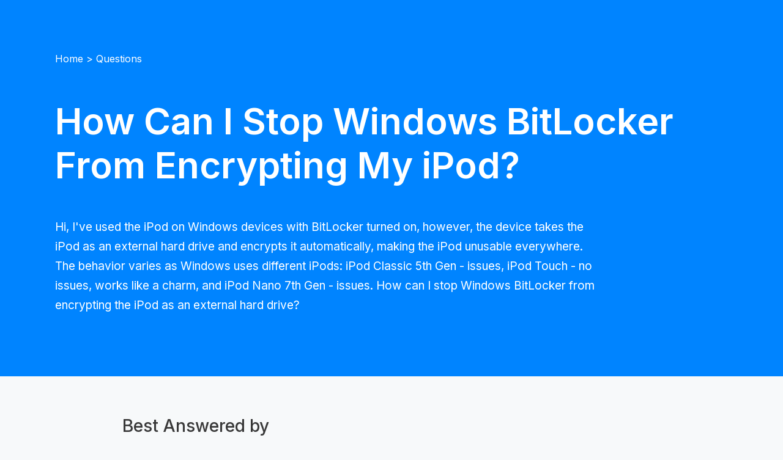

--- FILE ---
content_type: text/html; charset=UTF-8
request_url: https://iboysoft.com/questions/how-to-prevent-windows-bitlocker-from-encrypting-my-ipod.html
body_size: 2669
content:
<!DOCTYPE html>
<html lang="en" xmlns="http://www.w3.org/1999/xhtml">
<head>
    <meta http-equiv="Content-Type" content="text/html; charset=utf-8">
    <meta name="viewport" content="width=device-width, initial-scale=1, shrink-to-fit=no">
        <meta name="HandheldFriendly" content="true">
    <meta name="apple-mobile-web-app-capable" content="YES">
    <meta http-equiv="X-UA-Compatible" content="IE=edge,chrome=1">
            <title>How Can I Stop Windows BitLocker From Encrypting My iPod?</title>
    <meta name="description" content="This post tells you how can you stop Windows BitLocker from encrypting your iPod.">
    <meta name="keywords" content="how can you stop Windows BitLocker from encrypting your iPod">
    <meta name="robots" content="index, follow, max-image-preview:large, max-snippet:-1, max-video-preview:-1">
    <link rel="shortcut icon" href="/images/favicon.ico">
        <link rel="stylesheet" href="/css/bootstrap.min.css">
    <link rel="stylesheet" href="/css/font-style.css">
    <link rel="stylesheet" href="/css/article-cms.css">
    <link rel="amphtml" href="https://iboysoft.com/amp/questions/how-to-prevent-windows-bitlocker-from-encrypting-my-ipod.html">
        <link rel="alternate" hreflang="en" href="https://iboysoft.com/questions/how-to-prevent-windows-bitlocker-from-encrypting-my-ipod.html">
        <!-- open graph meta start --> 
    <meta property="og:locale" content="en_us">
    <meta property="og:site_name" content="iBoysoft">
    <meta property="og:type" content="article">
    <meta property="og:url" content="https://iboysoft.com/questions/how-to-prevent-windows-bitlocker-from-encrypting-my-ipod.html">
    <meta name="twitter:title" content="How Can I Stop Windows BitLocker From Encrypting My iPod?">
    <meta name="twitter:card" content="summary_large_image">
    <meta name="twitter:description" content="This post tells you how can you stop Windows BitLocker from encrypting your iPod.">
    <!-- open graph meta stop -->
    <link rel="canonical" href="https://iboysoft.com/questions/how-to-prevent-windows-bitlocker-from-encrypting-my-ipod.html">
    <meta name="copyright" content="Copyright© iBoysoft. All Rights Reserved.">
            <script type="application/ld+json">
    {
        "@context": "https://schema.org",
        "@type": "BreadcrumbList",
        "itemListElement": [
                                        {
                    "@type": "ListItem",
                    "position": 1,
                    "name": "Home",
                    "item": "https://iboysoft.com/"
                },
                                            {
                    "@type": "ListItem",
                    "position": 2,
                    "name": "Questions",
                    "item": "https://iboysoft.com/questions/"
                },
                                        {
                "@type": "ListItem",
                "position": 3,
                "name": "How Can I Stop Windows BitLocker From Encrypting My iPod?"
            }
        ]        
    }
    </script>
        <script type="application/ld+json">
        {
            "@context": "https://schema.org",
            "@type": "QAPage",
            "mainEntity": {
                "@type": "Question",
                "name": "How Can I Stop Windows BitLocker From Encrypting My iPod?",
                "text": "Hi, I've used the iPod on Windows devices with BitLocker turned on, however, the device takes the iPod as an external hard drive and encrypts it automatically, making the iPod unusable everywhere. The behavior varies as Windows uses different iPods: iPod Classic 5th Gen - issues, iPod Touch - no issues, works like a charm, and iPod Nano 7th Gen - issues. How can I stop Windows BitLocker from encrypting the iPod as an external hard drive?",
                "answerCount": 1,
                "datePublished": "2023-09-13T08:16:49+00:00",
                "author": {
                    "@type": "Person",
                    "name": "iBoysoft",
                    "url": "https://iboysoft.com/company/"
                },
                "acceptedAnswer": {
                    "@type": "Answer",
                    "text": "Hi there. You can disable the BitLocker encryption on your iPod with the following steps in the Control Panel: click Start > click Control Panel > click System and Security > and then click BitLocker Drive Encryption. Look for the iPod on which you want BitLocker Drive Encryption turned off, and click Turn Off BitLocker. A message will be displayed, stating that the drive will be decrypted and that decryption may take some time.",
                    "url": "https://iboysoft.com/questions/how-to-prevent-windows-bitlocker-from-encrypting-my-ipod.html",
                                        "upvoteCount": 21,
                    "datePublished": "2023-09-13T08:16:49+00:00",
                    "author":{
                        "@type": "Person",
                        "name":"Vain Rowe",
                        "url":"https://iboysoft.com/author/vain.html"
                    }
                }
            }
        }
    </script><script type="b1ae767586fc1cc9e3e62722-text/javascript"> dataLayer = [{ 'author':'Vain Rowe', 'article_mdate':'Tuesday, August 5, 2025', 'article_pdate':'Wednesday, September 13, 2023' }]</script>
</head>
<body class="question-body">
    <!--articleTitle-->
    <div class="container-fluid questionTitle">
        <div class="container">
                        <p class="crumbs">
                                                                        <a href="/">Home</a>    
                                                        >
                                        <a href="/questions/">Questions</a>    
                            </p>
                        <h1>How Can I Stop Windows BitLocker From Encrypting My iPod?</h1>
            <p>Hi, I've used the iPod on Windows devices with BitLocker turned on, however, the device takes the iPod as an external hard drive and encrypts it automatically, making the iPod unusable everywhere. The behavior varies as Windows uses different iPods: iPod Classic 5th Gen - issues, iPod Touch - no issues, works like a charm, and iPod Nano 7th Gen - issues. How can I stop Windows BitLocker from encrypting the iPod as an external hard drive?</p>
        </div>
    </div>
    <!--articleTitle-end-->
    <!--main-->
    <div class="container-fluid question-main">
        <div class="container">
        	<h2 class="by">Best Answered by</h2>
        	<div class="question-author">
                                <img loading="lazy" src="/images/authors/18-Vain-Rowe.jpg" alt="iBoysoft author Vain Rowe" width="50" height="50">
                                            		<div class="question-author-text">
            			<p class="question-author-name"><a href="https://iboysoft.com/author/vain.html">Vain Rowe</a></p>
            			<p class="question-author-time">Answered on Tuesday, August 5, 2025</p>
            		</div>
            	</div>
            <div class="content">
                <p>Hi there. You can disable the BitLocker encryption on your iPod with the following steps in the Control Panel: click Start > click Control Panel > click System and Security > and then click BitLocker Drive Encryption. Look for the iPod on which you want BitLocker Drive Encryption turned off, and click Turn Off BitLocker. A message will be displayed, stating that the drive will be decrypted and that decryption may take some time.</p><p>Take care~</p><div> </div>
            </div>
        </div>
    </div>
    
    <!--main-end-->
    <!--ask-->
        
        <div class="container-fluid question-ask">
    	<div class="container">
    		<h2 class="question-title" align="center">People Also Ask</h2>
    		<div class="row question-ask-content">
                    		</div>
    		<p class="question-ask-more" align="center"><a href="/questions/">Read More Questions</a></p>
    	</div>
    </div>
        <!--ask-end-->
    <!--hot-->
    <div class="container-fluid question-hot">
        <div class="container">
            <h2 class="question-title" align="center">Read More Advice From iBoysoft's Computer Experts</h2>
            <div class="row question-hot-content">
                <div class="col-12 col-lg-4 mb-4 mb-lg-0">
            <div class="question-hot-box">
                <figure><img src="/images/en-howto/macos-mavericks-download/macos-mavericks-download.jpg" width="100%" height="auto" alt="Mac OS Mavericks download"></figure>
                <div class="question-hot-items">
                    <h3 class="question-hot-titles"><a href="/howto/macos-mavericks-download.html">OS X 10.9 Mavericks Download Free: ISO & DMG Full Installer</a></h3>
                    <p class="question-hot-texts">Looking to download OS X Mavericks DMG, ISO, or full installer? Here are the direct download links to Mavericks and the steps to create an OS X Mavericks bootable USB.</p>
                    <p class="question-hot-info"><time>11th November 2025</time><a href="/howto/"></a></p>
                </div>
            </div>
        </div><div class="col-12 col-lg-4 mb-4 mb-lg-0">
            <div class="question-hot-box">
                <figure><img src="/images/en-wiki/avconferenced/avconferenced-high-cpu.jpg" width="100%" height="auto" alt="avconferenced High CPU usage on Mac"></figure>
                <div class="question-hot-items">
                    <h3 class="question-hot-titles"><a href="/wiki/avconferenced.html">What is avconferenced on Mac | Fix avconferenced High CPU</a></h3>
                    <p class="question-hot-texts">Seeing avconferenced in Activity Monitor? Learn what this Mac process is, why it causes high CPU or memory usage, and how to fix it safely.</p>
                    <p class="question-hot-info"><time>25th August 2025</time><a href="/wiki/"></a></p>
                </div>
            </div>
        </div>            </div>
        </div>
    </div>
        <!--hot-end-->

        <script type="b1ae767586fc1cc9e3e62722-text/javascript">
        (function() {
            var scripts = [
                "/js/jquery-1.11.3.min.js",
                "/js/bootstrap.min.js",
                "/js/track.js",
                "https://images.dmca.com/Badges/DMCABadgeHelper.min.js"
            ];

            function loadScript(index) {
                if (index >= scripts.length) {
                    initialize();
                    return;
                }

                var script = document.createElement('script');
                script.src = scripts[index];
                script.onload = function() {
                    loadScript(index + 1);  // 加载下一个脚本
                };
                script.onerror = function() {
                    console.error('Script load error: ' + scripts[index]);
                };

                document.head.appendChild(script);
            }

            function initialize() {
            }

            setTimeout(function() {
                loadScript(0);  // 开始从第一个脚本开始加载
            }, 3000);

        })();
    </script>
        <script src="/cdn-cgi/scripts/7d0fa10a/cloudflare-static/rocket-loader.min.js" data-cf-settings="b1ae767586fc1cc9e3e62722-|49" defer></script></body>
</html>


--- FILE ---
content_type: text/css
request_url: https://iboysoft.com/css/banner-ad.css
body_size: 488
content:
@charset "utf-8";
/* CSS Document */
/*bannerAd-magicmenu & bannerAd-diskgeeker*/
.bannerAd-magicmenu, .bannerAd-diskgeeker {
    position: fixed;
    bottom: 0;
    z-index: 99;
    width: 100%;
}
.bannerAd-magicmenu .close, .bannerAd-diskgeeker .close {
    position: absolute;
    right: 25px;
    color: #ffffff;
}
.bannerAd-magicmenu p, .bannerAd-diskgeeker p {
    margin-bottom: 0;
    color: #ffffff;
}
.bannerAd-magicmenu a:hover, .bannerAd-diskgeeker a:hover {
    text-decoration: none;
}
.bannerAd-magicmenu .pro-name, .bannerAd-diskgeeker .pro-name {
    float: left;
}
.bannerAd-magicmenu .btn, .bannerAd-diskgeeker .btn {
    float: left;
    width: 220px;
    padding: 0;
    margin-top: 8px;
    margin-left: 30px;
    margin-bottom: 0;
    border-radius: 8px;
    text-align: center;
    font-weight: bold;
    color: #ffffff;
    background-color: #1bd76a;
}
.bannerAd-magicmenu .btn .icon-hit, .bannerAd-diskgeeker .btn .icon-hit {
    margin-left: 14px;
    font-size: 30px;
}
.bannerAd-magicmenu .pic, .bannerAd-diskgeeker .pic {
    display: block;
}
/*bannerAd-magicmenu & bannerAd-diskgeeker-end*/
/*bannerAd-magicmenu*/
.bannerAd-magicmenu {
    background: #4513aa url("/images/bg/b-11.jpg") no-repeat center;
    background-size: cover;
}
.bannerAd-magicmenu p {
    padding-top: 4px;
    font-size: 24px;
    font-weight: bold;
    line-height: 45px;
}
.bannerAd-magicmenu .pro-name {
    padding-top: 10px;
    font-weight: 400;
    font-size: 22px;
}
.bannerAd-magicmenu .btn {
    height: 50px;
    font-size: 24px;
    line-height: 48px;
}
.bannerAd-magicmenu .pic {
    width: 346px;
    height: 100px;
    background: url("/images/illustration/illustration22.png") no-repeat center;
}
@media (max-width: 1199px) {
    /*.bannerAd-magicmenu .pro-name {
        font-size: 30px;
    }*/
    .bannerAd-magicmenu .btn {
        margin-left: 12px;
    }
    /*.bannerAd-magicmenu p {
        font-size: 16px;
    }*/
    .bannerAd-magicmenu .pic {
        width: 300px;
        background-size: 100%;
    }
}
@media (max-width: 991px) {
    .bannerAd-magicmenu .pro-name {
        font-size: 24px;
    }
    .bannerAd-magicmenu .pic {
        width: 200px;
    }
}
@media (max-width: 767px) {
    .bannerAd-magicmenu, .bannerAd-diskgeeker {
        display: none;
    }
}
/*bannerAd-magicmenu-end*/
/*bannerAd-diskgeeker*/
.bannerAd-diskgeeker {
    background: #3c5064 url("/images/bg/b-12.jpg") no-repeat center;
    background-size: cover;
}
.bannerAd-diskgeeker .pic {
    width: 74px;
    height: 106px;
    margin-top: 3px;
    margin-bottom: 1px;
    background: url("/images/icon/iboysoft-diskgeeker-box.png") no-repeat;
    background-size: 100%;
}
.bannerAd-diskgeeker p {
    padding-top: 4px;
    font-size: 1.875rem;
    font-weight: bold;
    line-height: 45px;
}
.bannerAd-diskgeeker .pro-name {
    padding-top: 12px;
    font-weight: 400;
    font-size: 22px;
}
.bannerAd-diskgeeker .btn {
    height: 50px;
    margin-top: 4px;
    border: none;
    line-height: 48px;
    font-size: 22px;
    background: linear-gradient(#25e978, #0dc45a);
}
.bannerAd-diskgeeker .btn .icon-hit {
    font-size: 28px;
}
@media (max-width: 991px) {
    .bannerAd-diskgeeker p {
        font-size: 24px;
    }
}
/*bannerAd-diskgeeker-end*/

/*asideAd*/
.aside-ad{
	position: absolute; right: 0; top: 0; z-index: 1; margin-top: 20px; max-width: 266px; width: calc(50% - 460px);
}
.aside-ad-close{
	position: absolute; left: 5px; top: 8px; cursor: pointer; color: #999; font-size: 12px; opacity: .5;
}
.aside-ad img{
	width: 100%; max-width: 266px; height: auto; border-radius: 0 12px 12px 0;
}
@media (max-width: 1200px){
	.aside-ad{
		display: none;
	}
}
/*asideAd-end*/

--- FILE ---
content_type: image/svg+xml
request_url: https://iboysoft.com/images/bg/b-14.svg
body_size: -47
content:
<?xml version="1.0" encoding="utf-8"?>
<!-- Generator: Adobe Illustrator 21.0.0, SVG Export Plug-In . SVG Version: 6.00 Build 0)  -->
<svg version="1.1" id="图层_1" xmlns="http://www.w3.org/2000/svg" xmlns:xlink="http://www.w3.org/1999/xlink" x="0px" y="0px"
	 viewBox="0 0 1920 65" style="enable-background:new 0 0 1920 65;" xml:space="preserve">
<style type="text/css">
	.st0{fill-rule:evenodd;clip-rule:evenodd;fill:#F7F9FA;}
</style>
<path class="st0" d="M0,60C0,60,478.6,0,958,0c480.7,0,962,60,962,60v5H0V60z"/>
</svg>
